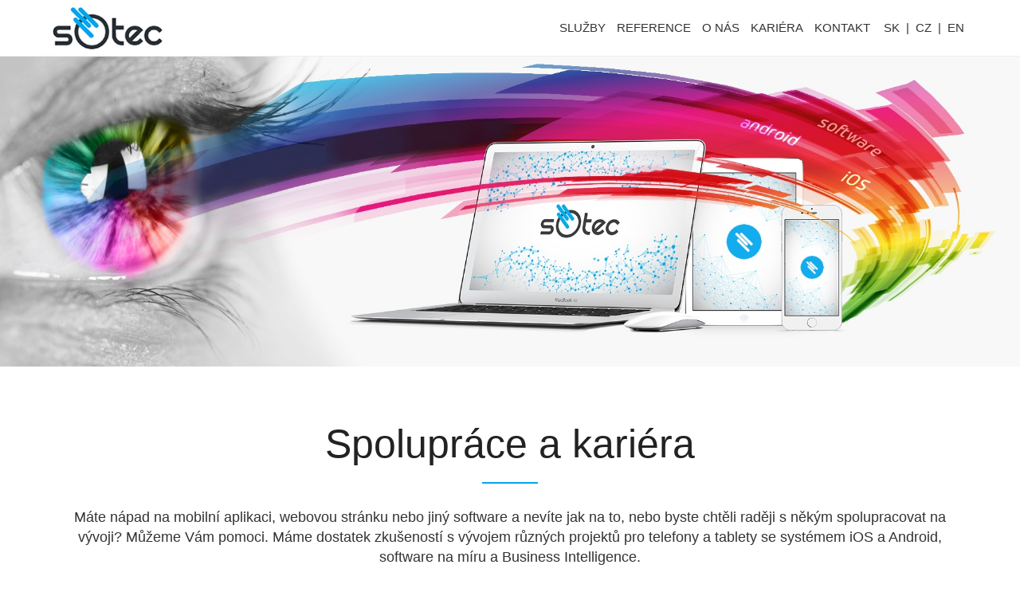

--- FILE ---
content_type: text/html; charset=utf-8
request_url: https://www.sotec.cz/spoluprace-kariera
body_size: 6199
content:


<!DOCTYPE html>

<html lang="@System.Threading.Thread.CurrentThread.CurrentUICulture.TwoLetterISOLanguageName">
<head><meta http-equiv="EXPIRES" content="0" /><meta http-equiv="PRAGMA" content="NO-CACHE" /><meta http-equiv="CACHE-CONTROL" content="NO-CACHE" /><meta http-equiv="Content-Type" content="text/html; charset=utf-8" /><meta name="viewport" content="width=device-width, initial-scale=1, user-scalable=no" /><script src="/bundles/modernizr?v=inCVuEFe6J4Q07A0AcRsbJic_UE5MwpRMNGcOtk94TE1"></script>
<meta name="keywords" content="vývoj mobilních aplikací, vývoj aplikací, vývoj software, vývoj webových stránek, vývoj web stránek, tvorba webových stránek, webové stránky, webové aplikace, programování, software, software na míru, crm systém, business intelligence, sotec" />
<meta name="description" content="Vyvíjíme mobilní aplikace, abyste měli vše pod palcem. Vývoj webových stránek, software a CRM systémů. Nabízíme spolehlivost, profesionální přístup a dlouholeté zkušenosti." />
<link href="/Content/css?v=o7sz7qhi3BgOofg6zJ7MeqjU7BemQQ86mr9UnhZ7_Yo1" rel="stylesheet"/>
<link rel="stylesheet" href="lib/cookieconsent/dist/cookieconsent.css" /><link href="img/favicon.png" rel="shortcut icon" /><title>
	Spolupráce a kariéra pro vývoj mobilních aplikací, webových stránek a software | SOTEC
</title></head>

<body>
  

<!-- Google tag (gtag.js) Google Analytics GA4 -->
<script type="text/plain"
        data-category="analytics"
        data-src="https://www.googletagmanager.com/gtag/js?id=G-CHHC28HP9V"></script>

<script type="text/plain"
        data-category="analytics">
    window.dataLayer = window.dataLayer || [];
    function gtag() { dataLayer.push(arguments); }
    gtag('js', new Date());

    gtag('config', 'G-CHHC28HP9V');
</script>


  <form method="post" action="./spoluprace-kariera" id="ctl01">
<div class="aspNetHidden">
<input type="hidden" name="__EVENTTARGET" id="__EVENTTARGET" value="" />
<input type="hidden" name="__EVENTARGUMENT" id="__EVENTARGUMENT" value="" />
<input type="hidden" name="__VIEWSTATE" id="__VIEWSTATE" value="OIS+lmB1EOZ3g2b+oyzAfOLoClHVtT4NCeT1gOhhecPHqepkUaOU+TwhBn481dvwDEWuhWE6k5C6YmG5L4xmJ/dcUK6WsN63EdKQurBjo4k26m25eg/uNDIKcsrcQ60YKaZQq+CzELpyRh9/989j0A1rfeXEAiijZ3GuevglJ9sKxrw5T2xoIOHKelS6kVKFZpfonjc0pZgDGHW6AU8EBVF57dlQNPlrKasqbXnT5rUHbGLibwdmmY/CVPJH/6mREjxBcMrs5rGByaR4HAqF3rbAB3F01CYCOEj8YSFLzSdj3+2k0zJ4LXcR57ZutdoPO0qjSs7vNzXQb1CsDU2NUNUe6vkLhIIcoSd203sf2GyHstjfj7TmNFo9rA7d28cbTFD906kZfKtskPqzsBXjoQDgWK21NdtJ65nPdDe8/e9P5XmA5tnpmRx8NygKefq0jEVUFCi3MUYh/TPHNJ6GCqUHJwwYhlvX9XeEuKSOrYOxNLyPvdtzMi8G2VaZ+LVeJayLZYLQp1ZaURHrcI99QG48G/qKE88UNo+ABBp31IS8J3W3mPuN7JK/oNv1xfS8Bl0KlZ8kQhIFh4CkKQ+8oiqGkGSqQfgp4fy8cubdzou8AZntKcDQWYpfSnLYNuMVPSM6UBA+0LhurOINECCKukzBhkBjK1bz2SuM9hWWuzecYqz/mgId0je5m1Z/XNNU7KD/ro77V53pSaE9fqgy7Qq0iLUmkBTSszq3vzzI7Nw1N/mMepNss7SPy/R6luUCWdDDisNGc7ct6lBiuanhHguDvjDE+Vb8eaz7QfV+dsQE7k5WL8Nejfgb6onhMWDrkPV+rRQ6ReAngBGSr9qwfA==" />
</div>

<script type="text/javascript">
//<![CDATA[
var theForm = document.forms['ctl01'];
if (!theForm) {
    theForm = document.ctl01;
}
function __doPostBack(eventTarget, eventArgument) {
    if (!theForm.onsubmit || (theForm.onsubmit() != false)) {
        theForm.__EVENTTARGET.value = eventTarget;
        theForm.__EVENTARGUMENT.value = eventArgument;
        theForm.submit();
    }
}
//]]>
</script>



<script src="/bundles/MsAjaxJs?v=D6VN0fHlwFSIWjbVzi6mZyE9Ls-4LNrSSYVGRU46XF81" type="text/javascript"></script>
<script src="Scripts/jquery-3.1.1.min.js" type="text/javascript"></script>
<script src="Scripts/jquery-ui-1.12.1.min.js" type="text/javascript"></script>
<script src="Scripts/bootstrap.min.js" type="text/javascript"></script>
<script src="Scripts/respond.min.js" type="text/javascript"></script>
<script src="/bundles/WebFormsJs?v=N8tymL9KraMLGAMFuPycfH3pXe6uUlRXdhtYv8A_jUU1" type="text/javascript"></script>
<script src="lib/cookieconsent/dist/cookieconsent.umd.js" type="text/javascript"></script>
<script src="Scripts/cs/cookieconsent-config.js" type="text/javascript"></script>
<div class="aspNetHidden">

	<input type="hidden" name="__VIEWSTATEGENERATOR" id="__VIEWSTATEGENERATOR" value="2415B15E" />
</div>
    <script type="text/javascript">
//<![CDATA[
Sys.WebForms.PageRequestManager._initialize('ctl00$ctl11', 'ctl01', [], [], [], 90, 'ctl00');
//]]>
</script>


    <script type="text/javascript">

      //function pageLoad() {
        $(document).ready(function () {
          if (window.location.hash) {
            var target = $('#id-' + window.location.hash.substring(1));   // hash z url bez # znaku
            if (target != null) {
              //$('html,body').animate({
              //  scrollTop: target.offset().top - 50}, 1250);

              $('html, body').stop().animate({
                scrollTop: target.offset().top - 50
              }, 1250, 'easeInOutExpo');
              event.preventDefault();
            }
          }
        });
      //}

      $(function ($) {
        $(document).ready(function () {
          // fade in .navbar
          //$(function () {
          //  $(window).scroll(function () {

          //    // set distance user needs to scroll before we start fadeIn
          //    if ($(this).scrollTop() > 100) {
          //      $('.navbar').fadeOut();
          //    } else {
          //      $('.navbar').fadeIn();
          //    }
          //  });
          //});

          //$(function () {
          //  $.smartbanner({
          //    daysHidden: 0, daysReminder: 0,
          //    title: 'SOTEC s.r.o.',
          //    author: 'SOTEC s.r.o.',
          //    layer: true,
          //    appendToSelector: 'body',
          //    button: 'ZOBRAZIŤ',
          //    icon: '/img/icon_app1.png',
          //  });
          //});

        });

        // jQuery for page scrolling feature - requires jQuery Easing plugin
        $(document).on('click', 'a.page-scroll', function (event) {
          try {
            var $anchor = $(this);
            var i = $anchor.attr('href').indexOf('#');

            if (i > -1) {
              var name = $anchor.attr('href').substr(i);
              var target = $(name);

              if (target != null) {
                $('html, body').stop().animate({
                  scrollTop: target.offset().top - 50
                }, 1250, 'easeInOutExpo');
                event.preventDefault();
              }
            }
          }
          catch (e) {
          }
        });


        if (!IsSupportTouch()) {
          $(".menu-item-div")
          .on('mouseenter', function () {
            $(this).find(".menu-item-line").stop(true, true).animate({
              width: $(this).width() + "px"
            }, 200); //'fast');
          })
          .on('mouseleave', function () {
            $(this).find(".menu-item-line").stop(true, true).animate({
              width: "0"
            }, 50); //'fast');
          });
        }


        $(".select-item-div")
        .on('mouseenter', function () {
          $(this).removeClass("select-item-div");
          $(this).addClass("select-item-div hover");
        })
        .on('mouseleave', function () {
          $(this).removeClass("select-item-div hover");
          $(this).addClass("select-item-div");
        })
        .on('click', function () {
          //alert($(this).attr('class'));
          $(this).removeClass("select-item-div hover");
          $(this).addClass("select-item-div");
        });

      });


      function IsSupportTouch()
      {
        // iOS & Android || Windows
        return 'ontouchstart' in window || window.navigator.msPointerEnabled;
      }
      
    </script>


    <div id="navbar1" class="navbar navbar-default navbar-fixed-top">
      <div class="container">
        <div class="navbar-header">
          <button type="button" class="navbar-toggle" data-toggle="collapse" data-target=".navbar-collapse">
            <span class="icon-bar"></span>
            <span class="icon-bar"></span>
            <span class="icon-bar"></span>
          </button>

          <a class="navbar-brand" href="https://www.sotec.cz" title="SOTEC - Hlavní stránka"><img src="/img/logo1.png" class="img-responsive" alt="Hlavní stránka" /></a>
        </div>

        <div class="navbar-collapse collapse">
          <div class="hidden-xs">
            <ul class="nav navbar-nav navbar-right">
              <li>
                <a href="/sluzby">
                  <div class="menu-item-div">SLUŽBY<div class="menu-item-line center-block"></div></div>
                </a>
              </li>
              <li>
                <a href="/nase-reference">
                  <div class="menu-item-div">REFERENCE<div class="menu-item-line center-block"></div></div>
                </a>
              </li>
              <li>
                <a href="/o-nas">
                  <div class="menu-item-div">O NÁS<div class="menu-item-line center-block"></div></div>
                </a>
              </li>
              <li>
                <a href="/spoluprace-kariera">
                  <div class="menu-item-div">KARIÉRA<div class="menu-item-line center-block"></div></div>
                </a>
              </li>
              <li>
                <a href="/kontakt">
                  <div class="menu-item-div">KONTAKT<div class="menu-item-line center-block"></div></div>
                </a>
              </li>
              
              
                <li>
                  <a class="lang" href="https://www.sotec.sk">SK</a>&nbsp;&nbsp;|&nbsp;&nbsp;<a class="lang" href="https://www.sotec.cz">CZ</a>&nbsp;&nbsp;|&nbsp;&nbsp;<a class="lang" href="https://www.sotec.sk/en">EN</a>
                </li>
              
            </ul>
          </div>

          <div class="visible-xs">
            <ul class="nav navbar-nav navbar-left">
              <li><a href="/sluzby">SLUŽBY</a></li>
              <li><a href="/nase-reference">REFERENCE</a></li>
              <li><a href="/o-nas">O NÁS</a></li>
              <li><a href="/spoluprace-kariera">KARIÉRA</a></li>
              <li><a href="/kontakt">KONTAKT</a></li>

              
              
                <li><a class="lang" href="https://www.sotec.sk">SK</a>&nbsp;&nbsp;&nbsp;|&nbsp;&nbsp;&nbsp;<a class="lang" href="https://www.sotec.cz">CZ</a>&nbsp;&nbsp;|&nbsp;&nbsp;<a class="lang" href="https://www.sotec.sk/en">EN</a></li>
              
            </ul>
          </div>
        </div>

      </div>
    </div>


    

  <div class="hidden-xs"><img src="/img/banner2.jpg" class="img-responsive" style="margin-left:auto; margin-right:auto;" /></div>

  <div class="panel1">
    <div class="container body-content">
      <div class="text-center">
        <h1 class="fs50">Spolupráce a kariéra</h1><hr />
        <div class="fs18 text-left-xs">
          Máte nápad na mobilní aplikaci, webovou stránku nebo jiný software a nevíte jak na to, nebo byste chtěli raději s někým spolupracovat na vývoji? Můžeme Vám pomoci. Máme dostatek zkušeností s vývojem různých projektů pro telefony a tablety se systémem iOS a Android, software na míru a Business Intelligence.
        </div>

        <div class="fs20 text-center a-black2 margin-top50">
          <strong>
            Vyvíjíte software a potřebujete pomoci s návrhem, databází nebo programováním?
            <br /><br />
            <a href="/kontakt/#form">Dejte nám vědět a budeme s Vámi rádi spolupracovat.</a>
          </strong>
        </div>
      </div>
    </div>

    <div class="clear70"></div>
  </div>

  

<div class="clients">
  <div class="container body-content text-center">
    <h3 class="fs35 text-center">Naši klienti</h3>
  </div>

  <div class="container body-content margin-top10">
    <div class="row">
      <div class="col-xs-6 col-sm-4 col-md-3 col-lg-2 text-center">
        <a href="http://karatnet.sk" title="KaratNet s.r.o." target="_blank"><img src="/img/client/logo-karatnet1.png" /></a>
      </div>
      <div class="col-xs-6 col-sm-4 col-md-3 col-lg-2 text-center">
        <a href="http://allio.sk" title="Allio s.r.o." target="_blank"><img src="/img/client/logo-allio1.png" /></a>
      </div>
      <div class="col-xs-6 col-sm-4 col-md-3 col-lg-2 text-center">
        <a href="https://zaraz.sk" title="ZARAZ s.r.o." target="_blank"><img src="/img/client/logo-zaraz1.png" /></a>
      </div>
      <div class="col-xs-6 col-sm-4 col-md-3 col-lg-2 text-center">
        <a href="https://www.sciodoucovani.cz" title="www.scio.cz, s.r.o." target="_blank"><img src="/img/client/logo-scio1.png" /></a>
      </div>
      <div class="col-xs-6 col-sm-4 col-md-3 col-lg-2 text-center">
        <a href="https://slov-matic.sk" title="SLOV-MATIC s.r.o." target="_blank"><img src="/img/client/logo-slov-matic1.png" /></a>
      </div>
      <div class="col-xs-6 col-sm-4 col-md-3 col-lg-2 text-center">
        <a href="https://exclusivegame.sk" title="EXCLUSIVE GAME" target="_blank"><img src="/img/client/logo-exclusive-game1.png" /></a>
      </div>
    </div>

    <div class="clear30"></div>
    <div class="text-center"><a href="/nase-reference" class="btn btn-outline-blue">Naše reference</a></div>
  </div>

  <div class="clear30"></div>
  <div class="visible-xs clear20"></div>
</div>






    <section class="footer">
      <div class="container body-content">
        <div class="row">
          <div class="col-sm-4 text-center">
              <div class="text-center-xs textblock1">
              <div class="header">Odkazy</div>
              <a href="/sluzby">Služby</a>
              <a href="/vyvoj-mobilni-aplikace">Vývoj mobilních aplikací</a>
              <a href="/vyvoj-webove-reseni">Vývoj webových řešení</a>
              <a href="/vyvoj-software">Vývoj software</a>
              <a href="/nase-reference">Naše reference</a>
              <a href="/o-nas">O nás</a>
              <a href="/spoluprace-kariera">Spolupráce a kariéra</a>
              <a href="/kontakt">Kontakt</a>
              <a href="#" onclick="CookieConsent.showPreferences(); return false;">Používání cookies</a>
            </div>
          </div>

          <div class="col-sm-4 text-center">
            <hr class="visible-xs" />

            <div class="text-center textblock1">
              <div class="header">Aplikace ZARAZ anglicky a německy</div>
              <div class="clear10"></div>
              <a href="https://www.zarazapp.com/cs" target="_blank" title="Aplikace ZARAZ anglicky a německy">
                <img src="/img/logo-zarazapp1.png" alt="Aplikace ZARAZ anglicky a německy" />
              </a>
              <br />
              <a href="https://apps.apple.com/us/app/zaraz-anglicky-a-nemecky/id1550193612" target="_blank" title="Aplikace ZARAZ anglicky a německy pro iOS">
                <img src="/img/appstore2.png" alt="Aplikace ZARAZ anglicky a německy pro iOS" />
              </a>
              <div class="clear10"></div>
              <a href="https://play.google.com/store/apps/details?id=sk.sotec.zaraz" target="_blank" title="Aplikace ZARAZ anglicky a německy pro Android">
                <img src="/img/googleplay2.png" alt="Aplikace ZARAZ anglicky a německy pro Android" />
              </a>
            </div>
          </div>

          <div class="col-sm-4 text-center">
            <hr class="visible-xs" />

            <div class="text-center-xs textblock1">
              <div class="header">Kontakt</div>
              <a href="mailto:info@sotec.sk ">info@sotec.sk</a>
              <a href="tel:+421 910 979 046">+421&nbsp;910&nbsp;979&nbsp;046</a>

              <div class="clear15"></div>
              <span>SOTEC s.r.o.</span>
              <span>Medený Hámor 6541/15</span>
              <span>974 01 Banská Bystrica</span>
              <span>SLOVAKIA</span>

              <div class="social">
                <ul>
                  <li><a href="https://www.facebook.com/SOTEC-926544384032170/" target="_blank" title="Facebook SOTEC"><img src="/img/icon-fb2.png" alt="Facebook SOTEC" /></a></li>
                </ul>
              </div>
            </div>
          </div>
        </div>
      </div>

      <div class="footer2 text-center">
        Copyright 2013 - 2026 SOTEC s.r.o. Všechna práva vyhrazena
      </div>
    </section>

  </form>
</body>
</html>


--- FILE ---
content_type: application/javascript
request_url: https://www.sotec.cz/Scripts/cs/cookieconsent-config.js
body_size: 914
content:
/**
 * All config. options available here:
 * https://cookieconsent.orestbida.com/reference/configuration-reference.html
 */
CookieConsent.run({

  categories: {
    necessary: {
      enabled: true,  // this category is enabled by default
      readOnly: true  // this category cannot be disabled
    },
    analytics: {},
    third: {}
  },

  language: {
    default: 'cs',
    autoDetect: 'document',
    translations: {

      'cs': {
        "consentModal": {
          "title": "Používání cookies",
          "description": "",
          "acceptAllBtn": "Přijmout všechny",
          "acceptNecessaryBtn": "Přijmout nezbytné",
          "showPreferencesBtn": "Spravovat možnosti"
        },
        "preferencesModal": {
          "title": "Používání cookies",
          "acceptAllBtn": "Přijmout všechny",
          "acceptNecessaryBtn": "Přijmout nezbytné",
          "savePreferencesBtn": "Přijmout označené",
          "closeIconLabel": "Zavřít",
          "sections": [
            {
              "description": "Na webových stránkách využíváme soubory cookies. Tyto soubory lze rozdělit do následujících skupin:"
            },
            {
              "title": "Nutné soubory cookie",
              "description": "Některé soubory cookie jsou vyžadovány, aby byla zajištěna základní funkčnost. Bez těchto cookies nebude web fungovat správně. Ve výchozím nastavení jsou povoleny a nelze je zakázat.",

              //this field will generate a toggle linked to the 'necessary' category
              "linkedCategory": "necessary"
            },
            {
              "title": "Analytické soubory cookie",
              "description": "Analytické soubory cookie nám pomáhají vylepšovat naše webové stránky shromažďováním informací a podáváním zpráv o jeho používání.",
              "linkedCategory": "analytics"
            },
            {
              /*   "title": "More information",*/
              "description": "<a target='blank' href='cookies'>Informace o cookies</a>"
            }
          ]
        }
      }

    }
  }
});